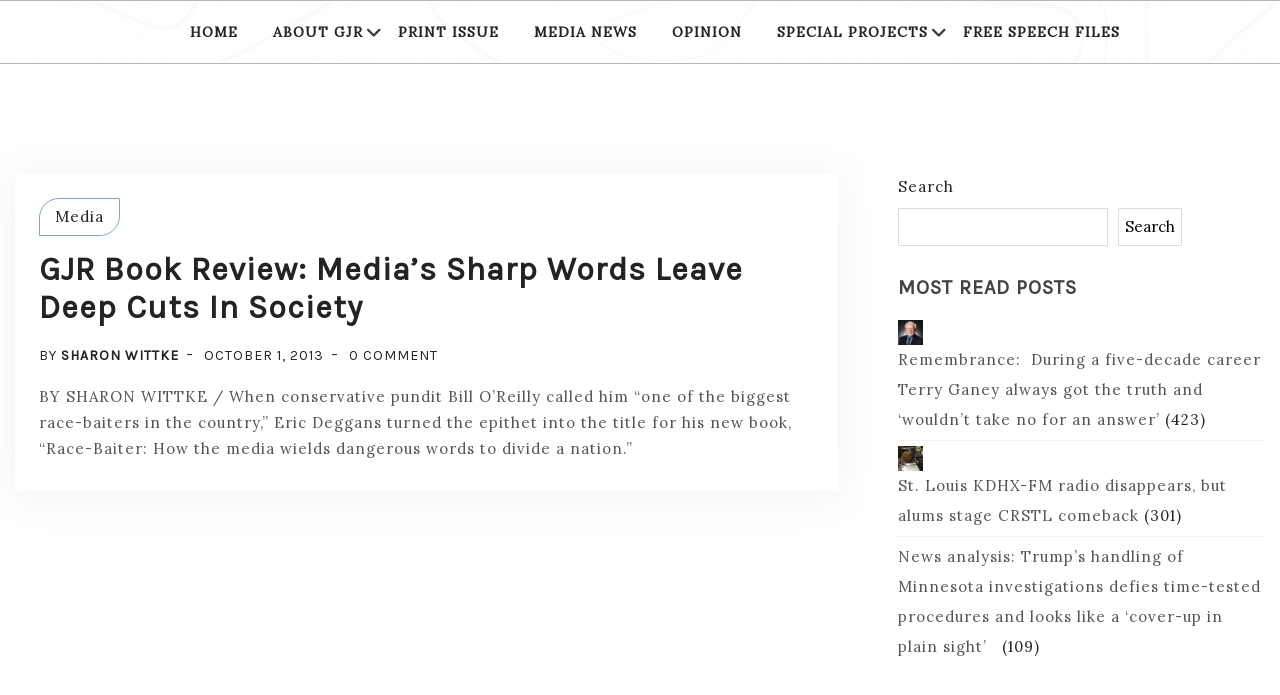

--- FILE ---
content_type: text/html; charset=UTF-8
request_url: https://gatewayjr.org/tag/conservative-talk-shows/
body_size: 13613
content:
<!doctype html>
<html lang="en-US" prefix="og: http://ogp.me/ns# fb: http://ogp.me/ns/fb#">
<head>
	<meta charset="UTF-8">
	<meta name="viewport" content="width=device-width, initial-scale=1">
	<link rel="profile" href="http://gmpg.org/xfn/11">
	<meta name='robots' content='index, follow, max-image-preview:large, max-snippet:-1, max-video-preview:-1' />

	<!-- This site is optimized with the Yoast SEO plugin v26.1.1 - https://yoast.com/wordpress/plugins/seo/ -->
	<title>conservative talk shows Archives - Gateway Journalism Review</title>
	<link rel="canonical" href="https://gatewayjr.org/tag/conservative-talk-shows/" />
	<meta property="og:locale" content="en_US" />
	<meta property="og:type" content="article" />
	<meta property="og:title" content="conservative talk shows Archives - Gateway Journalism Review" />
	<meta property="og:url" content="https://gatewayjr.org/tag/conservative-talk-shows/" />
	<meta property="og:site_name" content="Gateway Journalism Review" />
	<meta name="twitter:card" content="summary_large_image" />
	<script type="application/ld+json" class="yoast-schema-graph">{"@context":"https://schema.org","@graph":[{"@type":"CollectionPage","@id":"https://gatewayjr.org/tag/conservative-talk-shows/","url":"https://gatewayjr.org/tag/conservative-talk-shows/","name":"conservative talk shows Archives - Gateway Journalism Review","isPartOf":{"@id":"https://gatewayjr.org/#website"},"breadcrumb":{"@id":"https://gatewayjr.org/tag/conservative-talk-shows/#breadcrumb"},"inLanguage":"en-US"},{"@type":"BreadcrumbList","@id":"https://gatewayjr.org/tag/conservative-talk-shows/#breadcrumb","itemListElement":[{"@type":"ListItem","position":1,"name":"Home","item":"https://gatewayjr.org/"},{"@type":"ListItem","position":2,"name":"conservative talk shows"}]},{"@type":"WebSite","@id":"https://gatewayjr.org/#website","url":"https://gatewayjr.org/","name":"Gateway Journalism Review","description":"Founded in 1970 as St. Louis Journalism Review","potentialAction":[{"@type":"SearchAction","target":{"@type":"EntryPoint","urlTemplate":"https://gatewayjr.org/?s={search_term_string}"},"query-input":{"@type":"PropertyValueSpecification","valueRequired":true,"valueName":"search_term_string"}}],"inLanguage":"en-US"}]}</script>
	<!-- / Yoast SEO plugin. -->


<link rel='dns-prefetch' href='//www.google.com' />
<link rel='dns-prefetch' href='//fonts.googleapis.com' />
<link rel="alternate" type="application/rss+xml" title="Gateway Journalism Review &raquo; Feed" href="https://gatewayjr.org/feed/" />
<link rel="alternate" type="application/rss+xml" title="Gateway Journalism Review &raquo; Comments Feed" href="https://gatewayjr.org/comments/feed/" />
<link rel="alternate" type="application/rss+xml" title="Gateway Journalism Review &raquo; conservative talk shows Tag Feed" href="https://gatewayjr.org/tag/conservative-talk-shows/feed/" />
		<!-- This site uses the Google Analytics by MonsterInsights plugin v9.0.1 - Using Analytics tracking - https://www.monsterinsights.com/ -->
		<!-- Note: MonsterInsights is not currently configured on this site. The site owner needs to authenticate with Google Analytics in the MonsterInsights settings panel. -->
					<!-- No tracking code set -->
				<!-- / Google Analytics by MonsterInsights -->
		<style id='wp-img-auto-sizes-contain-inline-css' type='text/css'>
img:is([sizes=auto i],[sizes^="auto," i]){contain-intrinsic-size:3000px 1500px}
/*# sourceURL=wp-img-auto-sizes-contain-inline-css */
</style>
<link rel='stylesheet' id='jquery.prettyphoto-css' href='https://gatewayjr.org/wp-content/plugins/wp-video-lightbox/css/prettyPhoto.css?ver=6.9' type='text/css' media='all' />
<link rel='stylesheet' id='video-lightbox-css' href='https://gatewayjr.org/wp-content/plugins/wp-video-lightbox/wp-video-lightbox.css?ver=6.9' type='text/css' media='all' />
<style id='wp-emoji-styles-inline-css' type='text/css'>

	img.wp-smiley, img.emoji {
		display: inline !important;
		border: none !important;
		box-shadow: none !important;
		height: 1em !important;
		width: 1em !important;
		margin: 0 0.07em !important;
		vertical-align: -0.1em !important;
		background: none !important;
		padding: 0 !important;
	}
/*# sourceURL=wp-emoji-styles-inline-css */
</style>
<style id='wp-block-library-inline-css' type='text/css'>
:root{--wp-block-synced-color:#7a00df;--wp-block-synced-color--rgb:122,0,223;--wp-bound-block-color:var(--wp-block-synced-color);--wp-editor-canvas-background:#ddd;--wp-admin-theme-color:#007cba;--wp-admin-theme-color--rgb:0,124,186;--wp-admin-theme-color-darker-10:#006ba1;--wp-admin-theme-color-darker-10--rgb:0,107,160.5;--wp-admin-theme-color-darker-20:#005a87;--wp-admin-theme-color-darker-20--rgb:0,90,135;--wp-admin-border-width-focus:2px}@media (min-resolution:192dpi){:root{--wp-admin-border-width-focus:1.5px}}.wp-element-button{cursor:pointer}:root .has-very-light-gray-background-color{background-color:#eee}:root .has-very-dark-gray-background-color{background-color:#313131}:root .has-very-light-gray-color{color:#eee}:root .has-very-dark-gray-color{color:#313131}:root .has-vivid-green-cyan-to-vivid-cyan-blue-gradient-background{background:linear-gradient(135deg,#00d084,#0693e3)}:root .has-purple-crush-gradient-background{background:linear-gradient(135deg,#34e2e4,#4721fb 50%,#ab1dfe)}:root .has-hazy-dawn-gradient-background{background:linear-gradient(135deg,#faaca8,#dad0ec)}:root .has-subdued-olive-gradient-background{background:linear-gradient(135deg,#fafae1,#67a671)}:root .has-atomic-cream-gradient-background{background:linear-gradient(135deg,#fdd79a,#004a59)}:root .has-nightshade-gradient-background{background:linear-gradient(135deg,#330968,#31cdcf)}:root .has-midnight-gradient-background{background:linear-gradient(135deg,#020381,#2874fc)}:root{--wp--preset--font-size--normal:16px;--wp--preset--font-size--huge:42px}.has-regular-font-size{font-size:1em}.has-larger-font-size{font-size:2.625em}.has-normal-font-size{font-size:var(--wp--preset--font-size--normal)}.has-huge-font-size{font-size:var(--wp--preset--font-size--huge)}.has-text-align-center{text-align:center}.has-text-align-left{text-align:left}.has-text-align-right{text-align:right}.has-fit-text{white-space:nowrap!important}#end-resizable-editor-section{display:none}.aligncenter{clear:both}.items-justified-left{justify-content:flex-start}.items-justified-center{justify-content:center}.items-justified-right{justify-content:flex-end}.items-justified-space-between{justify-content:space-between}.screen-reader-text{border:0;clip-path:inset(50%);height:1px;margin:-1px;overflow:hidden;padding:0;position:absolute;width:1px;word-wrap:normal!important}.screen-reader-text:focus{background-color:#ddd;clip-path:none;color:#444;display:block;font-size:1em;height:auto;left:5px;line-height:normal;padding:15px 23px 14px;text-decoration:none;top:5px;width:auto;z-index:100000}html :where(.has-border-color){border-style:solid}html :where([style*=border-top-color]){border-top-style:solid}html :where([style*=border-right-color]){border-right-style:solid}html :where([style*=border-bottom-color]){border-bottom-style:solid}html :where([style*=border-left-color]){border-left-style:solid}html :where([style*=border-width]){border-style:solid}html :where([style*=border-top-width]){border-top-style:solid}html :where([style*=border-right-width]){border-right-style:solid}html :where([style*=border-bottom-width]){border-bottom-style:solid}html :where([style*=border-left-width]){border-left-style:solid}html :where(img[class*=wp-image-]){height:auto;max-width:100%}:where(figure){margin:0 0 1em}html :where(.is-position-sticky){--wp-admin--admin-bar--position-offset:var(--wp-admin--admin-bar--height,0px)}@media screen and (max-width:600px){html :where(.is-position-sticky){--wp-admin--admin-bar--position-offset:0px}}

/*# sourceURL=wp-block-library-inline-css */
</style><style id='wp-block-button-inline-css' type='text/css'>
.wp-block-button__link{align-content:center;box-sizing:border-box;cursor:pointer;display:inline-block;height:100%;text-align:center;word-break:break-word}.wp-block-button__link.aligncenter{text-align:center}.wp-block-button__link.alignright{text-align:right}:where(.wp-block-button__link){border-radius:9999px;box-shadow:none;padding:calc(.667em + 2px) calc(1.333em + 2px);text-decoration:none}.wp-block-button[style*=text-decoration] .wp-block-button__link{text-decoration:inherit}.wp-block-buttons>.wp-block-button.has-custom-width{max-width:none}.wp-block-buttons>.wp-block-button.has-custom-width .wp-block-button__link{width:100%}.wp-block-buttons>.wp-block-button.has-custom-font-size .wp-block-button__link{font-size:inherit}.wp-block-buttons>.wp-block-button.wp-block-button__width-25{width:calc(25% - var(--wp--style--block-gap, .5em)*.75)}.wp-block-buttons>.wp-block-button.wp-block-button__width-50{width:calc(50% - var(--wp--style--block-gap, .5em)*.5)}.wp-block-buttons>.wp-block-button.wp-block-button__width-75{width:calc(75% - var(--wp--style--block-gap, .5em)*.25)}.wp-block-buttons>.wp-block-button.wp-block-button__width-100{flex-basis:100%;width:100%}.wp-block-buttons.is-vertical>.wp-block-button.wp-block-button__width-25{width:25%}.wp-block-buttons.is-vertical>.wp-block-button.wp-block-button__width-50{width:50%}.wp-block-buttons.is-vertical>.wp-block-button.wp-block-button__width-75{width:75%}.wp-block-button.is-style-squared,.wp-block-button__link.wp-block-button.is-style-squared{border-radius:0}.wp-block-button.no-border-radius,.wp-block-button__link.no-border-radius{border-radius:0!important}:root :where(.wp-block-button .wp-block-button__link.is-style-outline),:root :where(.wp-block-button.is-style-outline>.wp-block-button__link){border:2px solid;padding:.667em 1.333em}:root :where(.wp-block-button .wp-block-button__link.is-style-outline:not(.has-text-color)),:root :where(.wp-block-button.is-style-outline>.wp-block-button__link:not(.has-text-color)){color:currentColor}:root :where(.wp-block-button .wp-block-button__link.is-style-outline:not(.has-background)),:root :where(.wp-block-button.is-style-outline>.wp-block-button__link:not(.has-background)){background-color:initial;background-image:none}
/*# sourceURL=https://gatewayjr.org/wp-includes/blocks/button/style.min.css */
</style>
<style id='wp-block-buttons-inline-css' type='text/css'>
.wp-block-buttons{box-sizing:border-box}.wp-block-buttons.is-vertical{flex-direction:column}.wp-block-buttons.is-vertical>.wp-block-button:last-child{margin-bottom:0}.wp-block-buttons>.wp-block-button{display:inline-block;margin:0}.wp-block-buttons.is-content-justification-left{justify-content:flex-start}.wp-block-buttons.is-content-justification-left.is-vertical{align-items:flex-start}.wp-block-buttons.is-content-justification-center{justify-content:center}.wp-block-buttons.is-content-justification-center.is-vertical{align-items:center}.wp-block-buttons.is-content-justification-right{justify-content:flex-end}.wp-block-buttons.is-content-justification-right.is-vertical{align-items:flex-end}.wp-block-buttons.is-content-justification-space-between{justify-content:space-between}.wp-block-buttons.aligncenter{text-align:center}.wp-block-buttons:not(.is-content-justification-space-between,.is-content-justification-right,.is-content-justification-left,.is-content-justification-center) .wp-block-button.aligncenter{margin-left:auto;margin-right:auto;width:100%}.wp-block-buttons[style*=text-decoration] .wp-block-button,.wp-block-buttons[style*=text-decoration] .wp-block-button__link{text-decoration:inherit}.wp-block-buttons.has-custom-font-size .wp-block-button__link{font-size:inherit}.wp-block-buttons .wp-block-button__link{width:100%}.wp-block-button.aligncenter{text-align:center}
/*# sourceURL=https://gatewayjr.org/wp-includes/blocks/buttons/style.min.css */
</style>
<style id='wp-block-search-inline-css' type='text/css'>
.wp-block-search__button{margin-left:10px;word-break:normal}.wp-block-search__button.has-icon{line-height:0}.wp-block-search__button svg{height:1.25em;min-height:24px;min-width:24px;width:1.25em;fill:currentColor;vertical-align:text-bottom}:where(.wp-block-search__button){border:1px solid #ccc;padding:6px 10px}.wp-block-search__inside-wrapper{display:flex;flex:auto;flex-wrap:nowrap;max-width:100%}.wp-block-search__label{width:100%}.wp-block-search.wp-block-search__button-only .wp-block-search__button{box-sizing:border-box;display:flex;flex-shrink:0;justify-content:center;margin-left:0;max-width:100%}.wp-block-search.wp-block-search__button-only .wp-block-search__inside-wrapper{min-width:0!important;transition-property:width}.wp-block-search.wp-block-search__button-only .wp-block-search__input{flex-basis:100%;transition-duration:.3s}.wp-block-search.wp-block-search__button-only.wp-block-search__searchfield-hidden,.wp-block-search.wp-block-search__button-only.wp-block-search__searchfield-hidden .wp-block-search__inside-wrapper{overflow:hidden}.wp-block-search.wp-block-search__button-only.wp-block-search__searchfield-hidden .wp-block-search__input{border-left-width:0!important;border-right-width:0!important;flex-basis:0;flex-grow:0;margin:0;min-width:0!important;padding-left:0!important;padding-right:0!important;width:0!important}:where(.wp-block-search__input){appearance:none;border:1px solid #949494;flex-grow:1;font-family:inherit;font-size:inherit;font-style:inherit;font-weight:inherit;letter-spacing:inherit;line-height:inherit;margin-left:0;margin-right:0;min-width:3rem;padding:8px;text-decoration:unset!important;text-transform:inherit}:where(.wp-block-search__button-inside .wp-block-search__inside-wrapper){background-color:#fff;border:1px solid #949494;box-sizing:border-box;padding:4px}:where(.wp-block-search__button-inside .wp-block-search__inside-wrapper) .wp-block-search__input{border:none;border-radius:0;padding:0 4px}:where(.wp-block-search__button-inside .wp-block-search__inside-wrapper) .wp-block-search__input:focus{outline:none}:where(.wp-block-search__button-inside .wp-block-search__inside-wrapper) :where(.wp-block-search__button){padding:4px 8px}.wp-block-search.aligncenter .wp-block-search__inside-wrapper{margin:auto}.wp-block[data-align=right] .wp-block-search.wp-block-search__button-only .wp-block-search__inside-wrapper{float:right}
/*# sourceURL=https://gatewayjr.org/wp-includes/blocks/search/style.min.css */
</style>
<style id='wp-block-embed-inline-css' type='text/css'>
.wp-block-embed.alignleft,.wp-block-embed.alignright,.wp-block[data-align=left]>[data-type="core/embed"],.wp-block[data-align=right]>[data-type="core/embed"]{max-width:360px;width:100%}.wp-block-embed.alignleft .wp-block-embed__wrapper,.wp-block-embed.alignright .wp-block-embed__wrapper,.wp-block[data-align=left]>[data-type="core/embed"] .wp-block-embed__wrapper,.wp-block[data-align=right]>[data-type="core/embed"] .wp-block-embed__wrapper{min-width:280px}.wp-block-cover .wp-block-embed{min-height:240px;min-width:320px}.wp-block-embed{overflow-wrap:break-word}.wp-block-embed :where(figcaption){margin-bottom:1em;margin-top:.5em}.wp-block-embed iframe{max-width:100%}.wp-block-embed__wrapper{position:relative}.wp-embed-responsive .wp-has-aspect-ratio .wp-block-embed__wrapper:before{content:"";display:block;padding-top:50%}.wp-embed-responsive .wp-has-aspect-ratio iframe{bottom:0;height:100%;left:0;position:absolute;right:0;top:0;width:100%}.wp-embed-responsive .wp-embed-aspect-21-9 .wp-block-embed__wrapper:before{padding-top:42.85%}.wp-embed-responsive .wp-embed-aspect-18-9 .wp-block-embed__wrapper:before{padding-top:50%}.wp-embed-responsive .wp-embed-aspect-16-9 .wp-block-embed__wrapper:before{padding-top:56.25%}.wp-embed-responsive .wp-embed-aspect-4-3 .wp-block-embed__wrapper:before{padding-top:75%}.wp-embed-responsive .wp-embed-aspect-1-1 .wp-block-embed__wrapper:before{padding-top:100%}.wp-embed-responsive .wp-embed-aspect-9-16 .wp-block-embed__wrapper:before{padding-top:177.77%}.wp-embed-responsive .wp-embed-aspect-1-2 .wp-block-embed__wrapper:before{padding-top:200%}
/*# sourceURL=https://gatewayjr.org/wp-includes/blocks/embed/style.min.css */
</style>
<style id='global-styles-inline-css' type='text/css'>
:root{--wp--preset--aspect-ratio--square: 1;--wp--preset--aspect-ratio--4-3: 4/3;--wp--preset--aspect-ratio--3-4: 3/4;--wp--preset--aspect-ratio--3-2: 3/2;--wp--preset--aspect-ratio--2-3: 2/3;--wp--preset--aspect-ratio--16-9: 16/9;--wp--preset--aspect-ratio--9-16: 9/16;--wp--preset--color--black: #000000;--wp--preset--color--cyan-bluish-gray: #abb8c3;--wp--preset--color--white: #ffffff;--wp--preset--color--pale-pink: #f78da7;--wp--preset--color--vivid-red: #cf2e2e;--wp--preset--color--luminous-vivid-orange: #ff6900;--wp--preset--color--luminous-vivid-amber: #fcb900;--wp--preset--color--light-green-cyan: #7bdcb5;--wp--preset--color--vivid-green-cyan: #00d084;--wp--preset--color--pale-cyan-blue: #8ed1fc;--wp--preset--color--vivid-cyan-blue: #0693e3;--wp--preset--color--vivid-purple: #9b51e0;--wp--preset--gradient--vivid-cyan-blue-to-vivid-purple: linear-gradient(135deg,rgb(6,147,227) 0%,rgb(155,81,224) 100%);--wp--preset--gradient--light-green-cyan-to-vivid-green-cyan: linear-gradient(135deg,rgb(122,220,180) 0%,rgb(0,208,130) 100%);--wp--preset--gradient--luminous-vivid-amber-to-luminous-vivid-orange: linear-gradient(135deg,rgb(252,185,0) 0%,rgb(255,105,0) 100%);--wp--preset--gradient--luminous-vivid-orange-to-vivid-red: linear-gradient(135deg,rgb(255,105,0) 0%,rgb(207,46,46) 100%);--wp--preset--gradient--very-light-gray-to-cyan-bluish-gray: linear-gradient(135deg,rgb(238,238,238) 0%,rgb(169,184,195) 100%);--wp--preset--gradient--cool-to-warm-spectrum: linear-gradient(135deg,rgb(74,234,220) 0%,rgb(151,120,209) 20%,rgb(207,42,186) 40%,rgb(238,44,130) 60%,rgb(251,105,98) 80%,rgb(254,248,76) 100%);--wp--preset--gradient--blush-light-purple: linear-gradient(135deg,rgb(255,206,236) 0%,rgb(152,150,240) 100%);--wp--preset--gradient--blush-bordeaux: linear-gradient(135deg,rgb(254,205,165) 0%,rgb(254,45,45) 50%,rgb(107,0,62) 100%);--wp--preset--gradient--luminous-dusk: linear-gradient(135deg,rgb(255,203,112) 0%,rgb(199,81,192) 50%,rgb(65,88,208) 100%);--wp--preset--gradient--pale-ocean: linear-gradient(135deg,rgb(255,245,203) 0%,rgb(182,227,212) 50%,rgb(51,167,181) 100%);--wp--preset--gradient--electric-grass: linear-gradient(135deg,rgb(202,248,128) 0%,rgb(113,206,126) 100%);--wp--preset--gradient--midnight: linear-gradient(135deg,rgb(2,3,129) 0%,rgb(40,116,252) 100%);--wp--preset--font-size--small: 13px;--wp--preset--font-size--medium: 20px;--wp--preset--font-size--large: 36px;--wp--preset--font-size--x-large: 42px;--wp--preset--spacing--20: 0.44rem;--wp--preset--spacing--30: 0.67rem;--wp--preset--spacing--40: 1rem;--wp--preset--spacing--50: 1.5rem;--wp--preset--spacing--60: 2.25rem;--wp--preset--spacing--70: 3.38rem;--wp--preset--spacing--80: 5.06rem;--wp--preset--shadow--natural: 6px 6px 9px rgba(0, 0, 0, 0.2);--wp--preset--shadow--deep: 12px 12px 50px rgba(0, 0, 0, 0.4);--wp--preset--shadow--sharp: 6px 6px 0px rgba(0, 0, 0, 0.2);--wp--preset--shadow--outlined: 6px 6px 0px -3px rgb(255, 255, 255), 6px 6px rgb(0, 0, 0);--wp--preset--shadow--crisp: 6px 6px 0px rgb(0, 0, 0);}:where(.is-layout-flex){gap: 0.5em;}:where(.is-layout-grid){gap: 0.5em;}body .is-layout-flex{display: flex;}.is-layout-flex{flex-wrap: wrap;align-items: center;}.is-layout-flex > :is(*, div){margin: 0;}body .is-layout-grid{display: grid;}.is-layout-grid > :is(*, div){margin: 0;}:where(.wp-block-columns.is-layout-flex){gap: 2em;}:where(.wp-block-columns.is-layout-grid){gap: 2em;}:where(.wp-block-post-template.is-layout-flex){gap: 1.25em;}:where(.wp-block-post-template.is-layout-grid){gap: 1.25em;}.has-black-color{color: var(--wp--preset--color--black) !important;}.has-cyan-bluish-gray-color{color: var(--wp--preset--color--cyan-bluish-gray) !important;}.has-white-color{color: var(--wp--preset--color--white) !important;}.has-pale-pink-color{color: var(--wp--preset--color--pale-pink) !important;}.has-vivid-red-color{color: var(--wp--preset--color--vivid-red) !important;}.has-luminous-vivid-orange-color{color: var(--wp--preset--color--luminous-vivid-orange) !important;}.has-luminous-vivid-amber-color{color: var(--wp--preset--color--luminous-vivid-amber) !important;}.has-light-green-cyan-color{color: var(--wp--preset--color--light-green-cyan) !important;}.has-vivid-green-cyan-color{color: var(--wp--preset--color--vivid-green-cyan) !important;}.has-pale-cyan-blue-color{color: var(--wp--preset--color--pale-cyan-blue) !important;}.has-vivid-cyan-blue-color{color: var(--wp--preset--color--vivid-cyan-blue) !important;}.has-vivid-purple-color{color: var(--wp--preset--color--vivid-purple) !important;}.has-black-background-color{background-color: var(--wp--preset--color--black) !important;}.has-cyan-bluish-gray-background-color{background-color: var(--wp--preset--color--cyan-bluish-gray) !important;}.has-white-background-color{background-color: var(--wp--preset--color--white) !important;}.has-pale-pink-background-color{background-color: var(--wp--preset--color--pale-pink) !important;}.has-vivid-red-background-color{background-color: var(--wp--preset--color--vivid-red) !important;}.has-luminous-vivid-orange-background-color{background-color: var(--wp--preset--color--luminous-vivid-orange) !important;}.has-luminous-vivid-amber-background-color{background-color: var(--wp--preset--color--luminous-vivid-amber) !important;}.has-light-green-cyan-background-color{background-color: var(--wp--preset--color--light-green-cyan) !important;}.has-vivid-green-cyan-background-color{background-color: var(--wp--preset--color--vivid-green-cyan) !important;}.has-pale-cyan-blue-background-color{background-color: var(--wp--preset--color--pale-cyan-blue) !important;}.has-vivid-cyan-blue-background-color{background-color: var(--wp--preset--color--vivid-cyan-blue) !important;}.has-vivid-purple-background-color{background-color: var(--wp--preset--color--vivid-purple) !important;}.has-black-border-color{border-color: var(--wp--preset--color--black) !important;}.has-cyan-bluish-gray-border-color{border-color: var(--wp--preset--color--cyan-bluish-gray) !important;}.has-white-border-color{border-color: var(--wp--preset--color--white) !important;}.has-pale-pink-border-color{border-color: var(--wp--preset--color--pale-pink) !important;}.has-vivid-red-border-color{border-color: var(--wp--preset--color--vivid-red) !important;}.has-luminous-vivid-orange-border-color{border-color: var(--wp--preset--color--luminous-vivid-orange) !important;}.has-luminous-vivid-amber-border-color{border-color: var(--wp--preset--color--luminous-vivid-amber) !important;}.has-light-green-cyan-border-color{border-color: var(--wp--preset--color--light-green-cyan) !important;}.has-vivid-green-cyan-border-color{border-color: var(--wp--preset--color--vivid-green-cyan) !important;}.has-pale-cyan-blue-border-color{border-color: var(--wp--preset--color--pale-cyan-blue) !important;}.has-vivid-cyan-blue-border-color{border-color: var(--wp--preset--color--vivid-cyan-blue) !important;}.has-vivid-purple-border-color{border-color: var(--wp--preset--color--vivid-purple) !important;}.has-vivid-cyan-blue-to-vivid-purple-gradient-background{background: var(--wp--preset--gradient--vivid-cyan-blue-to-vivid-purple) !important;}.has-light-green-cyan-to-vivid-green-cyan-gradient-background{background: var(--wp--preset--gradient--light-green-cyan-to-vivid-green-cyan) !important;}.has-luminous-vivid-amber-to-luminous-vivid-orange-gradient-background{background: var(--wp--preset--gradient--luminous-vivid-amber-to-luminous-vivid-orange) !important;}.has-luminous-vivid-orange-to-vivid-red-gradient-background{background: var(--wp--preset--gradient--luminous-vivid-orange-to-vivid-red) !important;}.has-very-light-gray-to-cyan-bluish-gray-gradient-background{background: var(--wp--preset--gradient--very-light-gray-to-cyan-bluish-gray) !important;}.has-cool-to-warm-spectrum-gradient-background{background: var(--wp--preset--gradient--cool-to-warm-spectrum) !important;}.has-blush-light-purple-gradient-background{background: var(--wp--preset--gradient--blush-light-purple) !important;}.has-blush-bordeaux-gradient-background{background: var(--wp--preset--gradient--blush-bordeaux) !important;}.has-luminous-dusk-gradient-background{background: var(--wp--preset--gradient--luminous-dusk) !important;}.has-pale-ocean-gradient-background{background: var(--wp--preset--gradient--pale-ocean) !important;}.has-electric-grass-gradient-background{background: var(--wp--preset--gradient--electric-grass) !important;}.has-midnight-gradient-background{background: var(--wp--preset--gradient--midnight) !important;}.has-small-font-size{font-size: var(--wp--preset--font-size--small) !important;}.has-medium-font-size{font-size: var(--wp--preset--font-size--medium) !important;}.has-large-font-size{font-size: var(--wp--preset--font-size--large) !important;}.has-x-large-font-size{font-size: var(--wp--preset--font-size--x-large) !important;}
/*# sourceURL=global-styles-inline-css */
</style>

<style id='classic-theme-styles-inline-css' type='text/css'>
/*! This file is auto-generated */
.wp-block-button__link{color:#fff;background-color:#32373c;border-radius:9999px;box-shadow:none;text-decoration:none;padding:calc(.667em + 2px) calc(1.333em + 2px);font-size:1.125em}.wp-block-file__button{background:#32373c;color:#fff;text-decoration:none}
/*# sourceURL=/wp-includes/css/classic-themes.min.css */
</style>
<link rel='stylesheet' id='ctct_form_styles-css' href='https://gatewayjr.org/wp-content/plugins/constant-contact-forms/assets/css/style.css?ver=2.6.1' type='text/css' media='all' />
<link rel='stylesheet' id='cp_donations_stylesheet-css' href='https://gatewayjr.org/wp-content/plugins/custom-post-donations/styles/style.css?ver=6.9' type='text/css' media='all' />
<link rel='stylesheet' id='font-awesome-css' href='https://gatewayjr.org/wp-content/plugins/import-eventbrite-events/assets/css/font-awesome.min.css?ver=6.9' type='text/css' media='all' />
<link rel='stylesheet' id='import-eventbrite-events-front-css' href='https://gatewayjr.org/wp-content/plugins/import-eventbrite-events/assets/css/import-eventbrite-events.css?ver=6.9' type='text/css' media='all' />
<link rel='stylesheet' id='import-eventbrite-events-front-style2-css' href='https://gatewayjr.org/wp-content/plugins/import-eventbrite-events/assets/css/grid-style2.css?ver=6.9' type='text/css' media='all' />
<link rel='stylesheet' id='pdfprnt_frontend-css' href='https://gatewayjr.org/wp-content/plugins/pdf-print/css/frontend.css?ver=2.4.6' type='text/css' media='all' />
<style id='wpxpo-global-style-inline-css' type='text/css'>
:root {
			--preset-color1: #037fff;
			--preset-color2: #026fe0;
			--preset-color3: #071323;
			--preset-color4: #132133;
			--preset-color5: #34495e;
			--preset-color6: #787676;
			--preset-color7: #f0f2f3;
			--preset-color8: #f8f9fa;
			--preset-color9: #ffffff;
		}{}
/*# sourceURL=wpxpo-global-style-inline-css */
</style>
<style id='ultp-preset-colors-style-inline-css' type='text/css'>
:root { --postx_preset_Base_1_color: #f4f4ff; --postx_preset_Base_2_color: #dddff8; --postx_preset_Base_3_color: #B4B4D6; --postx_preset_Primary_color: #3323f0; --postx_preset_Secondary_color: #4a5fff; --postx_preset_Tertiary_color: #FFFFFF; --postx_preset_Contrast_3_color: #545472; --postx_preset_Contrast_2_color: #262657; --postx_preset_Contrast_1_color: #10102e; --postx_preset_Over_Primary_color: #ffffff;  }
/*# sourceURL=ultp-preset-colors-style-inline-css */
</style>
<style id='ultp-preset-gradient-style-inline-css' type='text/css'>
:root { --postx_preset_Primary_to_Secondary_to_Right_gradient: linear-gradient(90deg, var(--postx_preset_Primary_color) 0%, var(--postx_preset_Secondary_color) 100%); --postx_preset_Primary_to_Secondary_to_Bottom_gradient: linear-gradient(180deg, var(--postx_preset_Primary_color) 0%, var(--postx_preset_Secondary_color) 100%); --postx_preset_Secondary_to_Primary_to_Right_gradient: linear-gradient(90deg, var(--postx_preset_Secondary_color) 0%, var(--postx_preset_Primary_color) 100%); --postx_preset_Secondary_to_Primary_to_Bottom_gradient: linear-gradient(180deg, var(--postx_preset_Secondary_color) 0%, var(--postx_preset_Primary_color) 100%); --postx_preset_Cold_Evening_gradient: linear-gradient(0deg, rgb(12, 52, 131) 0%, rgb(162, 182, 223) 100%, rgb(107, 140, 206) 100%, rgb(162, 182, 223) 100%); --postx_preset_Purple_Division_gradient: linear-gradient(0deg, rgb(112, 40, 228) 0%, rgb(229, 178, 202) 100%); --postx_preset_Over_Sun_gradient: linear-gradient(60deg, rgb(171, 236, 214) 0%, rgb(251, 237, 150) 100%); --postx_preset_Morning_Salad_gradient: linear-gradient(-255deg, rgb(183, 248, 219) 0%, rgb(80, 167, 194) 100%); --postx_preset_Fabled_Sunset_gradient: linear-gradient(-270deg, rgb(35, 21, 87) 0%, rgb(68, 16, 122) 29%, rgb(255, 19, 97) 67%, rgb(255, 248, 0) 100%);  }
/*# sourceURL=ultp-preset-gradient-style-inline-css */
</style>
<style id='ultp-preset-typo-style-inline-css' type='text/css'>
:root { --postx_preset_Heading_typo_font_family: Helvetica; --postx_preset_Heading_typo_font_family_type: sans-serif; --postx_preset_Heading_typo_font_weight: 600; --postx_preset_Heading_typo_text_transform: capitalize; --postx_preset_Body_and_Others_typo_font_family: Helvetica; --postx_preset_Body_and_Others_typo_font_family_type: sans-serif; --postx_preset_Body_and_Others_typo_font_weight: 400; --postx_preset_Body_and_Others_typo_text_transform: lowercase; --postx_preset_body_typo_font_size_lg: 16px; --postx_preset_paragraph_1_typo_font_size_lg: 12px; --postx_preset_paragraph_2_typo_font_size_lg: 12px; --postx_preset_paragraph_3_typo_font_size_lg: 12px; --postx_preset_heading_h1_typo_font_size_lg: 42px; --postx_preset_heading_h2_typo_font_size_lg: 36px; --postx_preset_heading_h3_typo_font_size_lg: 30px; --postx_preset_heading_h4_typo_font_size_lg: 24px; --postx_preset_heading_h5_typo_font_size_lg: 20px; --postx_preset_heading_h6_typo_font_size_lg: 16px; }
/*# sourceURL=ultp-preset-typo-style-inline-css */
</style>
<link rel='stylesheet' id='wp-event-aggregator-front-css' href='https://gatewayjr.org/wp-content/plugins/wp-event-aggregator/assets/css/wp-event-aggregator.css?ver=6.9' type='text/css' media='all' />
<link rel='stylesheet' id='wp-event-aggregator-front-style2-css' href='https://gatewayjr.org/wp-content/plugins/wp-event-aggregator/assets/css/grid-style2.css?ver=1.8.0' type='text/css' media='all' />
<link rel='stylesheet' id='newsstory-google-fonts-css' href='https://fonts.googleapis.com/css?family=Lora%3Awght%40400%3B500%3B600%3B700%7CKarla%3Awght%40200%3B300%3B400%3B500%3B600%3B700&#038;subset=latin%2Clatin-ext' type='text/css' media='all' />
<link rel='stylesheet' id='bootstrap-css' href='https://gatewayjr.org/wp-content/themes/newsstory-pro/assets/css/bootstrap.min.css?ver=4.5.0' type='text/css' media='all' />
<link rel='stylesheet' id='all.min-css' href='https://gatewayjr.org/wp-content/themes/newsstory-pro/assets/css/all.min.css?ver=6.5.1' type='text/css' media='all' />
<link rel='stylesheet' id='slicknav-css' href='https://gatewayjr.org/wp-content/themes/newsstory-pro/assets/css/slicknav.min.css?ver=1.0.3' type='text/css' media='all' />
<link rel='stylesheet' id='newsstory-block-css' href='https://gatewayjr.org/wp-content/themes/newsstory-pro/assets/css/block.css?ver=1.0.0' type='text/css' media='all' />
<link rel='stylesheet' id='newsstory-default-css' href='https://gatewayjr.org/wp-content/themes/newsstory-pro/assets/css/default.css?ver=1.0.0' type='text/css' media='all' />
<link rel='stylesheet' id='default-block-css' href='https://gatewayjr.org/wp-content/themes/newsstory-pro/assets/css/default-block.css?ver=1.0.0' type='text/css' media='all' />
<link rel='stylesheet' id='hover-css' href='https://gatewayjr.org/wp-content/themes/newsstory-pro/assets/css/hover.css?ver=1.0.0' type='text/css' media='all' />
<link rel='stylesheet' id='newsstory-main-css' href='https://gatewayjr.org/wp-content/themes/newsstory-pro/assets/css/main.css?ver=1.0.0' type='text/css' media='all' />
<link rel='stylesheet' id='newsstory-style-css' href='https://gatewayjr.org/wp-content/themes/newsstory-pro/style.css?ver=6.9' type='text/css' media='all' />
<link rel='stylesheet' id='newsstory-custom-css' href='https://gatewayjr.org/wp-content/themes/newsstory-pro/assets/css/custom-style.css?ver=6.9' type='text/css' media='all' />
<style id='newsstory-custom-inline-css' type='text/css'>

        .site-title a,
        .site-title a:hover {
            color: #blank ;
        }
    
        .slicknav_menu .slicknav_icon-bar,
        .comment-form input[type="submit"],
        .social-share li a:hover,
        #footer.
        #scrollUp {
            background-color: #232323 ;
        }

        a,
        #breadcrumbs span,
        .posted-on a,
        .entry-meta i,
        .entry-footer i,
        .entry-title a,
        .entry-footer span a,
        .entry-meta a,
        .social-share li.share-title,
        .read-btn,
        a.button.error-button,
        .nav-links a,
        .page-links a,
        .comment-reply-link,
        .mainmenu li a,
        .logo-bg-sec .mainmenu li a,
        #breadcrumbs,
        #breadcrumbs h2{
            color: #232323 ;
        }

        .page-links a {
            border-color: #232323 ;
        }
    
        .navbar-logo:before,
        .slicknav_nav .slicknav_row:hover,
        .main-navigation .btn > a:hover,
        .post-password-form input[type="submit"],
        .search-form input[type="submit"],
        .container.logo-bg-container {
            background-color: #303030 ;
        }
    
        .search-form input[type="search"],
        .comment-meta a {
            color: #303030 ;
        }
    
        .mainmenu li:hover a,
        .mainmenu li.menu-item-has-children:hover::after,
        .mainmenu li.active a,
        .posted-on a:hover,
        .entry-title a:hover ,
        .entry-footer span a:hover,
        .entry-meta a:hover,
        .single-tags span a:hover,
        .comment-reply-link:hover,
        .contact-form-area input[type="submit"],
        a.read-btn:hover,
        .widget a:hover,
        .post-style-3 .entry-title a:hover,
        .post-style-3 ul.post-meta li a:hover,
        a:hover,
        a:focus {
            color: #7ea5d6 ;
        }
        
        a.button.error-button:hover,
        
        .nav-links a:hover,
        .page-links a:hover,
        .comment-form input[type="submit"]:hover,
        .post-password-form input[type="submit"]:hover,
        .search-form input[type="submit"]:hover,
        .contact-form-area input[type="submit"]:hover,
        a.pagination_num:hover,
        .pagination_num.current,
        #scrollUp:hover,
        .pagination_num.current:hover,
        .single-cat a,
        .slicknav_nav li.active a,
        .newsstory-btn a:hover,
        .post-img:hover .b-count {
            background-color: #7ea5d6 ;
        }
        
        .nav-links a:hover,
        .page-links a:hover,
        .contact-form-area input[type="text"], 
        .contact-form-area input[type="email"], 
        .contact-form-area input[type="tel"], 
        .contact-form-area textarea,
        .contact-form-area input[type="submit"],
        .contact-form-area input[type="submit"]:hover,
        .newsstory-btn a,
        a.button.error-button:hover {
            border-color: #7ea5d6 ;
        }
    
/*# sourceURL=newsstory-custom-inline-css */
</style>
<script type="text/javascript" src="https://gatewayjr.org/wp-includes/js/jquery/jquery.min.js?ver=3.7.1" id="jquery-core-js"></script>
<script type="text/javascript" src="https://gatewayjr.org/wp-includes/js/jquery/jquery-migrate.min.js?ver=3.4.1" id="jquery-migrate-js"></script>
<script type="text/javascript" src="https://gatewayjr.org/wp-content/plugins/wp-video-lightbox/js/jquery.prettyPhoto.js?ver=3.1.6" id="jquery.prettyphoto-js"></script>
<script type="text/javascript" id="video-lightbox-js-extra">
/* <![CDATA[ */
var vlpp_vars = {"prettyPhoto_rel":"wp-video-lightbox","animation_speed":"fast","slideshow":"5000","autoplay_slideshow":"false","opacity":"0.80","show_title":"true","allow_resize":"true","allow_expand":"true","default_width":"640","default_height":"480","counter_separator_label":"/","theme":"pp_default","horizontal_padding":"20","hideflash":"false","wmode":"opaque","autoplay":"false","modal":"false","deeplinking":"false","overlay_gallery":"true","overlay_gallery_max":"30","keyboard_shortcuts":"true","ie6_fallback":"true"};
//# sourceURL=video-lightbox-js-extra
/* ]]> */
</script>
<script type="text/javascript" src="https://gatewayjr.org/wp-content/plugins/wp-video-lightbox/js/video-lightbox.js?ver=3.1.6" id="video-lightbox-js"></script>
<script type="text/javascript" src="https://gatewayjr.org/wp-content/plugins/custom-post-donations/scripts/jquery.cpDonations.js?ver=6.9" id="cp-donations-js"></script>
<link rel="https://api.w.org/" href="https://gatewayjr.org/wp-json/" /><link rel="alternate" title="JSON" type="application/json" href="https://gatewayjr.org/wp-json/wp/v2/tags/333" /><link rel="EditURI" type="application/rsd+xml" title="RSD" href="https://gatewayjr.org/xmlrpc.php?rsd" />
<meta name="generator" content="WordPress 6.9" />
<style type="text/css">

img.most_read_preview{margin-right:5px;}
div.most_read_hits{font-style:italic;}
div.most_read_hits .most_read_hits_label{color:#F00;}
div.most_read_hits .most_read_hits_number{font-weight:bold;}

</style>
<script>
            WP_VIDEO_LIGHTBOX_VERSION="1.9.11";
            WP_VID_LIGHTBOX_URL="https://gatewayjr.org/wp-content/plugins/wp-video-lightbox";
                        function wpvl_paramReplace(name, string, value) {
                // Find the param with regex
                // Grab the first character in the returned string (should be ? or &)
                // Replace our href string with our new value, passing on the name and delimeter

                var re = new RegExp("[\?&]" + name + "=([^&#]*)");
                var matches = re.exec(string);
                var newString;

                if (matches === null) {
                    // if there are no params, append the parameter
                    newString = string + '?' + name + '=' + value;
                } else {
                    var delimeter = matches[0].charAt(0);
                    newString = string.replace(re, delimeter + name + "=" + value);
                }
                return newString;
            }
            </script><link rel="icon" href="https://gatewayjr.org/wp-content/uploads/2023/10/cropped-square-bluewhite-32x32.jpg" sizes="32x32" />
<link rel="icon" href="https://gatewayjr.org/wp-content/uploads/2023/10/cropped-square-bluewhite-192x192.jpg" sizes="192x192" />
<link rel="apple-touch-icon" href="https://gatewayjr.org/wp-content/uploads/2023/10/cropped-square-bluewhite-180x180.jpg" />
<meta name="msapplication-TileImage" content="https://gatewayjr.org/wp-content/uploads/2023/10/cropped-square-bluewhite-270x270.jpg" />
		<style type="text/css" id="wp-custom-css">
			/* Increase main article body text */
.single-post .entry-content,
.single .entry-content,
.post-content {
    font-size: 20px !important;
    line-height: 1.7 !important;
}

/* Increase paragraph size inside posts */
.single-post .entry-content p {
    font-size: 20px !important;
}

/* Increase headline sizes just a bit */
.single-post h1,
.single h1 {
    font-size: 34px !important;
}
.single-post h2,
.single h2 {
    font-size: 28px !important;
}

/* Center header image */
.header-img {
    text-align: center;
}
.header-img img {
    max-width: 100%;
    height: auto;
    display: inline-block;
}

/* FIX PARAGRAPH SPACING ON ALL POSTS */
.entry-content p {
    margin-bottom: 1.6em !important;
    line-height: 1.7 !important;
}

/* Add a little spacing after subheads too */
.entry-content h2,
.entry-content h3 {
    margin-top: 2em !important;
    margin-bottom: 0.5em !important;
}
/* UNIVERSAL BUTTON COLOR FIX FOR WIDGETS */
.widget a.wp-block-button__link,
.widget .wp-block-button__link,
.widget a.button,
.widget a.btn,
.widget .btn,
.widget .theme-btn {
    background-color: #C62828 !important; /* Button color */
    color: #ffffff !important;            /* Text color */
    padding: 12px 20px !important;
    border-radius: 4px !important;
    text-decoration: none !important;
    display: inline-block;
}

/* Hover color */
.widget a.wp-block-button__link:hover,
.widget a.button:hover,
.widget a.btn:hover,
.widget .theme-btn:hover {
    background-color: #8E0000 !important;
    color: #ffffff !important;
}






			</style>
		
<!-- START - Open Graph and Twitter Card Tags 3.3.3 -->
 <!-- Facebook Open Graph -->
  <meta property="og:locale" content="en_US"/>
  <meta property="og:site_name" content="Gateway Journalism Review"/>
  <meta property="og:title" content="conservative talk shows"/>
  <meta property="og:url" content="https://gatewayjr.org/tag/conservative-talk-shows/"/>
  <meta property="og:type" content="article"/>
  <meta property="og:description" content="Founded in 1970 as St. Louis Journalism Review"/>
  <meta property="og:image" content="http://gatewayjr.org/wp-content/uploads/2019/06/square-bluewhite.png"/>
  <meta property="og:image:url" content="http://gatewayjr.org/wp-content/uploads/2019/06/square-bluewhite.png"/>
  <meta property="article:publisher" content="https://www.facebook.com/gatewayjr/"/>
 <!-- Google+ / Schema.org -->
 <!-- Twitter Cards -->
  <meta name="twitter:title" content="conservative talk shows"/>
  <meta name="twitter:url" content="https://gatewayjr.org/tag/conservative-talk-shows/"/>
  <meta name="twitter:description" content="Founded in 1970 as St. Louis Journalism Review"/>
  <meta name="twitter:image" content="http://gatewayjr.org/wp-content/uploads/2019/06/square-bluewhite.png"/>
  <meta name="twitter:card" content="summary_large_image"/>
 <!-- SEO -->
  <meta name="description" content="Founded in 1970 as St. Louis Journalism Review"/>
  <meta name="publisher" content="Gateway Journalism Review"/>
 <!-- Misc. tags -->
 <!-- is_tag -->
<!-- END - Open Graph and Twitter Card Tags 3.3.3 -->
	
</head>

<body class="archive tag tag-conservative-talk-shows tag-333 wp-theme-newsstory-pro postx-page ctct-newsstory-pro hfeed">

		<div class="preloader  ">
        <div class="preloader-inner">
            <span class="loader"></span>
        </div>
    </div>
	
	<header class="header-area  " id="header">
			    	<div class="logo-bg  logo-bg-sec">
                		
								</div>
							</div>
						</div>
					</div>
        		</div>
        		
								<div class="col-lg-6">
    <ul class="social text-right">
        
        
        							</div>
						</div>
					</div>
        		</div>
	        	<div class="mainmenu-area">
		        	<div class="container-fluid">
						<div class="row">
							<div class="col-lg-12 logo-bg-sec">
								<div class="newsstory-responsive-menu"></div>
								<div class="mainmenu">
									<div class="menu-main-home-menu-container"><ul id="primary-menu" class="menu"><li id="menu-item-5967" class="menu-item menu-item-type-custom menu-item-object-custom menu-item-home menu-item-5967"><a href="http://gatewayjr.org/">Home</a></li>
<li id="menu-item-5966" class="menu-item menu-item-type-post_type menu-item-object-page menu-item-has-children menu-item-5966"><a href="https://gatewayjr.org/about/">About GJR</a>
<ul class="sub-menu">
	<li id="menu-item-14678" class="menu-item menu-item-type-post_type menu-item-object-page menu-item-14678"><a href="https://gatewayjr.org/first-amendment-celebration/">First Amendment Celebration</a></li>
</ul>
</li>
<li id="menu-item-9582" class="menu-item menu-item-type-post_type menu-item-object-page menu-item-9582"><a href="https://gatewayjr.org/latest-print-issue/">Print issue</a></li>
<li id="menu-item-14226" class="menu-item menu-item-type-taxonomy menu-item-object-category menu-item-14226"><a href="https://gatewayjr.org/category/lede/">Media News</a></li>
<li id="menu-item-9023" class="menu-item menu-item-type-taxonomy menu-item-object-category menu-item-9023"><a href="https://gatewayjr.org/category/opinion-opinion/">Opinion</a></li>
<li id="menu-item-14224" class="menu-item menu-item-type-taxonomy menu-item-object-category menu-item-has-children menu-item-14224"><a href="https://gatewayjr.org/category/special-projects/">Special Projects</a>
<ul class="sub-menu">
	<li id="menu-item-15331" class="menu-item menu-item-type-post_type menu-item-object-page menu-item-15331"><a href="https://gatewayjr.org/first-amendment-project/">First Amendment Project</a></li>
	<li id="menu-item-14502" class="menu-item menu-item-type-post_type menu-item-object-page menu-item-14502"><a href="https://gatewayjr.org/hurricane-katrina-special-report/">Hurricane Katrina 20th Anniversary</a></li>
	<li id="menu-item-14225" class="menu-item menu-item-type-taxonomy menu-item-object-category menu-item-14225"><a href="https://gatewayjr.org/category/special-projects/a-special-report-with-the-pulitzer-center/">Police Accountability Project</a></li>
</ul>
</li>
<li id="menu-item-14913" class="menu-item menu-item-type-taxonomy menu-item-object-category menu-item-14913"><a href="https://gatewayjr.org/category/special-projects/1a/free-speech-files/">Free Speech Files</a></li>
</ul></div>								</div>
							</div>
						</div>
					</div>
		        </div>
		    </div>
	</header>
			<section id="breadcrumbs">
		<div class="container-fluid">
			<div class="row">
				<div class="col-lg-12">
									</div>
			</div>
		</div>
	</section>
	
	<section id="blog" class="section-archive">
		<div class="container-fluid">
			<div class="row">
								<div class="col-lg-8">
											<article id="post-6327" class="post-6327 post type-post status-publish format-standard hentry category-editorial tag-cable-tv tag-conservative-media tag-conservative-talk-shows tag-eric-deggans tag-partisan-politics tag-race-baiter tag-racism">
	<div class="list-post d-flex align-items-center">
		<div class="list-post-content">
			<div class="single-blog">
				<span class="newsstory-btn"> <a href="https://gatewayjr.org/category/lede/editorial/" rel="category tag">Media</a></span>				<h2 class="entry-title"><a href="https://gatewayjr.org/gjr-book-review-medias-sharp-words-leave-deep-cuts-in-society/" rel="bookmark">GJR book review: Media’s sharp words leave deep cuts in society</a></h2>			    <ul class="post-meta">
		            <li><span class="byline">By <span class="author vcard"><strong><a class="url fn n" href="https://gatewayjr.org/author/sharon-wittke/">Sharon Wittke</a></strong></span></span></li>
		            <li><span class="posted-on"> <a href="https://gatewayjr.org/gjr-book-review-medias-sharp-words-leave-deep-cuts-in-society/" rel="bookmark"><time class="entry-date published updated" datetime="2013-10-01T13:59:13-05:00">October 1, 2013</time></a></span></li>
		            <li><span class="single-comments-link"><a href="https://gatewayjr.org/gjr-book-review-medias-sharp-words-leave-deep-cuts-in-society/#respond">0 Comment<span class="screen-reader-text"> on GJR book review: Media’s sharp words leave deep cuts in society</span></a></span></li>
		        </ul>
		        <p>BY SHARON WITTKE  /  When conservative pundit Bill O’Reilly called him “one of the biggest race-baiters in the country,” Eric Deggans turned the epithet into the title for his new book, “Race-Baiter: How the media wields dangerous words to divide a nation.”</p>
			</div>
		</div>
			</div>
</article><!-- #post-6327 -->
				</div>
								<div class="col-lg-4">
					
<aside id="secondary" class="widget-area">
	<section id="block-22" class="widget widget_block widget_search"><form role="search" method="get" action="https://gatewayjr.org/" class="wp-block-search__button-outside wp-block-search__text-button wp-block-search"    ><label class="wp-block-search__label" for="wp-block-search__input-1" >Search</label><div class="wp-block-search__inside-wrapper" ><input class="wp-block-search__input" id="wp-block-search__input-1" placeholder="" value="" type="search" name="s" required /><button aria-label="Search" class="wp-block-search__button wp-element-button" type="submit" >Search</button></div></form></section><section id="st4_mr_widget-3" class="widget st4_mr_widget_class"><h2 class="widget-title">Most Read Posts</h2><ul><li><a title='Remembrance:  During a five-decade career Terry Ganey always got the truth and ‘wouldn’t take no for an answer’ (423)' href='https://gatewayjr.org/remembrance-during-a-five-decade-career-terry-ganey-always-got-the-truth-and-wouldnt-take-no-for-an-answer/'><img class="most_read_preview" width="25" height="25" src="https://gatewayjr.org/wp-content/uploads/2026/01/ganey-25x25.jpg" border="0" />Remembrance:  During a five-decade career Terry Ganey always got the truth and ‘wouldn’t take no for an answer’</a>  (423)</li><li><a title='St. Louis KDHX-FM radio disappears, but alums stage CRSTL comeback (301)' href='https://gatewayjr.org/st-louis-kdhx-fm-radio-disappears-but-alums-stage-crstl-comeback/'><img class="most_read_preview" width="25" height="25" src="https://gatewayjr.org/wp-content/uploads/2026/01/DJ-Caron-at-CRSTL-studios-Photo-by-Roy-Kasten-25x25.jpg" border="0" />St. Louis KDHX-FM radio disappears, but alums stage CRSTL comeback</a>  (301)</li><li><a title='News analysis: Trump’s handling of Minnesota investigations defies time-tested procedures and looks like a ‘cover-up in plain sight’   (109)' href='https://gatewayjr.org/news-analysis-trumps-handling-of-a-minnesota-investigations-defies-time-tested-procedures-and-looks-like-a-cover-up-in-plain-sight/'>News analysis: Trump’s handling of Minnesota investigations defies time-tested procedures and looks like a ‘cover-up in plain sight’  </a>  (109)</li></ul></section><section id="block-53" class="widget widget_block">
<figure class="wp-block-embed is-type-rich is-provider-spotify wp-block-embed-spotify wp-embed-aspect-21-9 wp-has-aspect-ratio"><div class="wp-block-embed__wrapper">
<iframe title="Spotify Embed: Episode 2: When a university tries to stop the press" style="border-radius: 12px" width="100%" height="152" frameborder="0" allowfullscreen allow="autoplay; clipboard-write; encrypted-media; fullscreen; picture-in-picture" loading="lazy" src="https://open.spotify.com/embed/show/77Log5RozjOI582u9TscUz?utm_source=oembed"></iframe>
</div></figure>
</section></aside><!-- #secondary -->
				</div>
							</div>
		</div>
	</section>

<footer id="footer" class="site-footer">
	<div class="container-fluid">
	    			<div class="footer-top">
				<div class="row">
					<div class="col-lg-3"><div id="block-54" class="widget widget_block single-widget about">
<div class="wp-block-buttons is-layout-flex wp-block-buttons-is-layout-flex">
<div class="wp-block-button is-style-fill"><a class="wp-block-button__link wp-element-button">Subscribe to our weekly newsletter</a></div>
</div>
</div></div>				</div>
			</div>
				<div class="row">
			<div class="col-lg-6">
				<div class="copyright">
					<p>© 2025 Gateway Journalism Review</p>
				</div>
			</div>
			<div class="col-lg-6">
				If you want the icons to disappear automatically when URLs are empty:

Replace the entire social <ul> block with:

<div class="col-lg-6">
  
</div>
			</div>
		</div>
	</div>
</footer><!-- #colophon -->
<script type="speculationrules">
{"prefetch":[{"source":"document","where":{"and":[{"href_matches":"/*"},{"not":{"href_matches":["/wp-*.php","/wp-admin/*","/wp-content/uploads/*","/wp-content/*","/wp-content/plugins/*","/wp-content/themes/newsstory-pro/*","/*\\?(.+)"]}},{"not":{"selector_matches":"a[rel~=\"nofollow\"]"}},{"not":{"selector_matches":".no-prefetch, .no-prefetch a"}}]},"eagerness":"conservative"}]}
</script>
<script type="text/javascript" src="https://gatewayjr.org/wp-content/plugins/orbisius-simple-notice/assets/jquery.cookie.min.js?ver=1.0" id="simple_notice-js"></script>
<script type="text/javascript" src="https://gatewayjr.org/wp-content/plugins/constant-contact-forms/assets/js/ctct-plugin-recaptcha-v2.min.js?ver=2.6.1" id="recaptcha-v2-js"></script>
<script async="async" defer type="text/javascript" src="//www.google.com/recaptcha/api.js?onload=renderReCaptcha&amp;render=explicit&amp;ver=2.6.1" id="recaptcha-lib-v2-js"></script>
<script type="text/javascript" src="https://gatewayjr.org/wp-content/plugins/constant-contact-forms/assets/js/ctct-plugin-frontend.min.js?ver=2.6.1" id="ctct_frontend_forms-js"></script>
<script type="text/javascript" src="https://gatewayjr.org/wp-content/themes/newsstory-pro/assets/js/bootstrap.min.js?ver=4.5.0" id="bootstrap-js"></script>
<script type="text/javascript" src="https://gatewayjr.org/wp-content/themes/newsstory-pro/assets/js/jquery.scrollUp.min.js?ver=3.3.6" id="scrollUp-js"></script>
<script type="text/javascript" src="https://gatewayjr.org/wp-content/themes/newsstory-pro/assets/js/slicknav.min.js?ver=1.0.3" id="slicknav-js"></script>
<script type="text/javascript" src="https://gatewayjr.org/wp-content/themes/newsstory-pro/assets/js/jquery.easing.min.js?ver=1.0.3" id="easing-js"></script>
<script type="text/javascript" src="https://gatewayjr.org/wp-content/themes/newsstory-pro/assets/js/jquery-masonary-4.2.0.min.js?ver=4.2.0" id="masonary-js"></script>
<script type="text/javascript" src="https://gatewayjr.org/wp-content/themes/newsstory-pro/assets/js/main.js?ver=1.0.0" id="newsstory-main-js"></script>
<script id="wp-emoji-settings" type="application/json">
{"baseUrl":"https://s.w.org/images/core/emoji/17.0.2/72x72/","ext":".png","svgUrl":"https://s.w.org/images/core/emoji/17.0.2/svg/","svgExt":".svg","source":{"concatemoji":"https://gatewayjr.org/wp-includes/js/wp-emoji-release.min.js?ver=6.9"}}
</script>
<script type="module">
/* <![CDATA[ */
/*! This file is auto-generated */
const a=JSON.parse(document.getElementById("wp-emoji-settings").textContent),o=(window._wpemojiSettings=a,"wpEmojiSettingsSupports"),s=["flag","emoji"];function i(e){try{var t={supportTests:e,timestamp:(new Date).valueOf()};sessionStorage.setItem(o,JSON.stringify(t))}catch(e){}}function c(e,t,n){e.clearRect(0,0,e.canvas.width,e.canvas.height),e.fillText(t,0,0);t=new Uint32Array(e.getImageData(0,0,e.canvas.width,e.canvas.height).data);e.clearRect(0,0,e.canvas.width,e.canvas.height),e.fillText(n,0,0);const a=new Uint32Array(e.getImageData(0,0,e.canvas.width,e.canvas.height).data);return t.every((e,t)=>e===a[t])}function p(e,t){e.clearRect(0,0,e.canvas.width,e.canvas.height),e.fillText(t,0,0);var n=e.getImageData(16,16,1,1);for(let e=0;e<n.data.length;e++)if(0!==n.data[e])return!1;return!0}function u(e,t,n,a){switch(t){case"flag":return n(e,"\ud83c\udff3\ufe0f\u200d\u26a7\ufe0f","\ud83c\udff3\ufe0f\u200b\u26a7\ufe0f")?!1:!n(e,"\ud83c\udde8\ud83c\uddf6","\ud83c\udde8\u200b\ud83c\uddf6")&&!n(e,"\ud83c\udff4\udb40\udc67\udb40\udc62\udb40\udc65\udb40\udc6e\udb40\udc67\udb40\udc7f","\ud83c\udff4\u200b\udb40\udc67\u200b\udb40\udc62\u200b\udb40\udc65\u200b\udb40\udc6e\u200b\udb40\udc67\u200b\udb40\udc7f");case"emoji":return!a(e,"\ud83e\u1fac8")}return!1}function f(e,t,n,a){let r;const o=(r="undefined"!=typeof WorkerGlobalScope&&self instanceof WorkerGlobalScope?new OffscreenCanvas(300,150):document.createElement("canvas")).getContext("2d",{willReadFrequently:!0}),s=(o.textBaseline="top",o.font="600 32px Arial",{});return e.forEach(e=>{s[e]=t(o,e,n,a)}),s}function r(e){var t=document.createElement("script");t.src=e,t.defer=!0,document.head.appendChild(t)}a.supports={everything:!0,everythingExceptFlag:!0},new Promise(t=>{let n=function(){try{var e=JSON.parse(sessionStorage.getItem(o));if("object"==typeof e&&"number"==typeof e.timestamp&&(new Date).valueOf()<e.timestamp+604800&&"object"==typeof e.supportTests)return e.supportTests}catch(e){}return null}();if(!n){if("undefined"!=typeof Worker&&"undefined"!=typeof OffscreenCanvas&&"undefined"!=typeof URL&&URL.createObjectURL&&"undefined"!=typeof Blob)try{var e="postMessage("+f.toString()+"("+[JSON.stringify(s),u.toString(),c.toString(),p.toString()].join(",")+"));",a=new Blob([e],{type:"text/javascript"});const r=new Worker(URL.createObjectURL(a),{name:"wpTestEmojiSupports"});return void(r.onmessage=e=>{i(n=e.data),r.terminate(),t(n)})}catch(e){}i(n=f(s,u,c,p))}t(n)}).then(e=>{for(const n in e)a.supports[n]=e[n],a.supports.everything=a.supports.everything&&a.supports[n],"flag"!==n&&(a.supports.everythingExceptFlag=a.supports.everythingExceptFlag&&a.supports[n]);var t;a.supports.everythingExceptFlag=a.supports.everythingExceptFlag&&!a.supports.flag,a.supports.everything||((t=a.source||{}).concatemoji?r(t.concatemoji):t.wpemoji&&t.twemoji&&(r(t.twemoji),r(t.wpemoji)))});
//# sourceURL=https://gatewayjr.org/wp-includes/js/wp-emoji-loader.min.js
/* ]]> */
</script>

<!-- Orbisius Simple Notice | https://orbisius.com/products/wordpress-plugins/orbisius-simple-notice/ : is disabled or it's an ajax call. Skipping rendering. -->
</body>
</html>

--- FILE ---
content_type: text/css
request_url: https://gatewayjr.org/wp-content/themes/newsstory-pro/assets/css/default.css?ver=1.0.0
body_size: 819
content:
/*--------------------------------------------------------------
>>> TABLE OF CONTENTS:
----------------------------------------------------------------
# Alignments
# Clearings
# Widgets
# Infinite scroll
# Media
	## Captions
	## Galleries
--------------------------------------------------------------*/
/*--------------------------------------------------------------
# Alignments
--------------------------------------------------------------*/
.alignleft {
	display: inline;
	float: left;
	margin-right: 1.5em;
}
.alignright {
	display: inline;
	float: right;
	margin-left: 1.5em;
}
.aligncenter {
	clear: both;
	display: block;
	margin-left: auto;
	margin-right: auto;
}
/*--------------------------------------------------------------
# Widgets
--------------------------------------------------------------*/
.widget {
    margin: 0 0 1.5em;
}
.widget select {
    max-width: 100%;
}
.widget {
    margin-bottom: 30px;
    padding-left: 30px;
    background-color: #fff;
}
.footer-top .widget {
    padding-left: 0px;
    background-color:transparent;
    color:#fff;
}
.widget:last-child{
    margin-bottom: 0px;
}
.widget a:hover {
    color: #F2784B;
}
.widget h2 {
    font-size: 20px;
    text-transform: uppercase;
    color: #424242;
    margin-bottom: 20px;
}
.footer-top .widget h2 {
    color: #fff;
}
.footer-top .widget p {
    color:#B9B9B9;
}
.widget ul {
    margin: 0;
    padding: 0;
    list-style: none;
    line-height: 2;
}
.widget ol li,
.widget ul li {
	border-bottom: 1px solid #f2f2f2;
	padding-bottom: 5px;
	margin-bottom: 5px;
}
.footer-top .widget ol li, 
.footer-top .widget ul li {
	border-bottom: 1px solid #5B5B5F;
	padding-bottom: 10px;
	margin-bottom: 10px;
}
.widget ol li:last-child,
.widget ul li:last-child {
	border-bottom: 0px solid #f2f2f2;;
	padding-bottom: 0px;
	margin-bottom: 0px;
}
.widget ul ul {
    padding-left: 15px;
}
.widget ul ul ul {
    padding-left: 5px;
}
.widget a {
    color: #555;
}
.footer-top .widget a {
	color: #B9B9B9;
}
.footer-top {
    border-bottom: 1px solid #5B5B5F;
    padding-bottom: 100px;
    margin-bottom: 30px;
    padding-top: 100px;
}
.widget table {
    width: 100%;
    border-top: 1px solid #f2f2f2;
    border-right: 1px solid #f2f2f2;
}
.widget table th {
    background-color: #f2f2f2;
}
.widget table th,
.widget table td {
    padding: 5px;
    border-left: 1px solid #f2f2f2;
    border-bottom: 1px solid #f2f2f2;
}
.widget.widget_rss li {
    margin-bottom: 30px;
}
.widget.widget_rss .rssSummary {
    font-size: 95%;
    padding-top: 10px;
}
.widget.widget_rss cite {
    padding-top: 10px;
    display: inline-block;
    font-weight: 700;
}
.widget.widget_rss a.rsswidget {
    font-size: 110%;
}
.widget.widget_rss .rss-date {
    font-size: 80%;
}
/*--------------------------------------------------------------
# Infinite scroll
--------------------------------------------------------------*/
.infinite-scroll .posts-navigation,
.infinite-scroll.neverending .site-footer {
	display: none;
}
.infinity-end.neverending .site-footer {
	display: block;
}
/*--------------------------------------------------------------
# Media
--------------------------------------------------------------*/
.page-content .wp-smiley,
.entry-content .wp-smiley,
.comment-content .wp-smiley {
	border: none;
	margin-bottom: 0;
	margin-top: 0;
	padding: 0;
}
embed,
iframe,
object {
	max-width: 100%;
}
.custom-logo-link {
	display: inline-block;
}
/*--------------------------------------------------------------
## Captions
--------------------------------------------------------------*/
.wp-caption {
	margin-bottom: 1.5em;
	max-width: 100%;
}
.wp-caption img[class*="wp-image-"] {
	display: block;
	margin-left: auto;
	margin-right: auto;
}
.wp-caption .wp-caption-text {
	margin: 0.8075em 0;
}
.wp-caption-text {
	text-align: center;
}
/*--------------------------------------------------------------
## Galleries
--------------------------------------------------------------*/
.gallery {
	margin-bottom: 1.5em;
}
.gallery-item {
	display: inline-block;
	text-align: center;
	vertical-align: top;
	width: 100%;
    margin: 15px 0px;
}
.gallery-columns-2 .gallery-item {
	max-width: 50%;
}
.gallery-columns-3 .gallery-item {
	max-width: 33.33%;
}
.gallery-columns-4 .gallery-item {
	max-width: 25%;
}
.gallery-columns-5 .gallery-item {
	max-width: 20%;
}
.gallery-columns-6 .gallery-item {
	max-width: 16.66%;
}
.gallery-columns-7 .gallery-item {
	max-width: 14.28%;
}
.gallery-columns-8 .gallery-item {
	max-width: 12.5%;
}
.gallery-columns-9 .gallery-item {
	max-width: 11.11%;
}
.gallery-caption {
	display: block;
}

--- FILE ---
content_type: text/css
request_url: https://gatewayjr.org/wp-content/themes/newsstory-pro/assets/css/default-block.css?ver=1.0.0
body_size: 1657
content:
.wp-block{
	max-width: 1240px;
}
.block-editor-editor-skeleton__body{
	background-color: #fff;
}
.editor-post-title__block .editor-post-title__input{
	font-family: Roboto, sans-serif;
	font-size: 1.875em;
	font-weight: normal;
}
.editor-default-block-appender textarea.editor-default-block-appender__content{
	font-family: Roboto, sans-serif;
}
.editor-styles-wrapper div{
	font-family: Roboto, sans-serif;
}
.editor-styles-wrapper p,
.editor-styles-wrapper ul,
.editor-styles-wrapper li{
	color: #616161;
	font-family: Roboto, sans-serif;
	font-size: 16px;
	font-weight: 300;
	line-height: 1.68;
}
.editor-styles-wrapper h1,
.editor-styles-wrapper h2,
.editor-styles-wrapper h3,
.editor-styles-wrapper h4,
.editor-styles-wrapper h5,
.editor-styles-wrapper h6{
	color: #616161;
	font-weight: normal;
	line-height: 1.2;
	font-family: Roboto, sans-serif;
	margin: 0 0 1.25em;
}
.editor-styles-wrapper .wp-block-heading h1,
.editor-styles-wrapper h1{
	font-size: 1.875em;
}
.editor-styles-wrapper .wp-block-heading h2,
.editor-styles-wrapper h2{
	font-size: 1.75em;
}
.editor-styles-wrapper .wp-block-heading h3,
.editor-styles-wrapper h3{
	font-size: 1.625em;
}
.editor-styles-wrapper .wp-block-heading h4,
.editor-styles-wrapper h4{
	font-size: 1.5em;
}
.editor-styles-wrapper .wp-block-heading h5,
.editor-styles-wrapper h5{
	font-size: 1.375em;
}
.editor-styles-wrapper .wp-block-heading h6,
.editor-styles-wrapper h6{
	font-size: 1.125em;
}
.editor-rich-text__tinymce a,
.block-editor-rich-text__editable a{
	color: #d82978;
	text-decoration: none;
}
.wp-block[data-align="wide"]{
	max-width: 100%;
}
[data-type="core/image"][data-align="wide"] .wp-block-image{
	width: 100%;
}
.wp-block-cover,
.wp-block-cover-image{
	color: #fff;
}
.wp-block-button__link{
	background-color: #252525;
	font-size: 1em;
	color: #fff;
	margin-bottom: 1em;
	padding: 10px 25px;
}
.wp-block-button.is-style-squared .wp-block-button__link{
	background-color: #252525;
	font-size: 1em;
	color: #fff;
	margin-bottom: 1em;
	padding: 10px 25px;
	border-radius: 0px;
}
.is-style-outline .wp-block-button__link{
	color: #616161;
}
.wp-block-latest-posts.is-grid{
	margin: 0 0 1em 0;
	display: grid;
	grid-column-gap: 3%;
	grid-row-gap: 2em;
}
a:not([href]):hover {
	color: #252525;
	background: #ddd;
}
.wp-block-button__link:active, 
.wp-block-button__link:focus, 
.wp-block-button__link:hover, 
.wp-block-button__link:visited {
	color: #252525;
	background: #ddd;
	text-decoration: none;
}
.wp-block-button.is-style-squared .wp-block-button__link:active, 
.wp-block-button.is-style-squared .wp-block-button__link:focus, 
.wp-block-button.is-style-squared .wp-block-button__link:hover, 
.wp-block-button.is-style-squared .wp-block-button__link:visited {
	color: #252525;
	background: #ddd;
	text-decoration: none;
	border-radius: 0px;
}
.block-content-css .entry-content .alignfull {
	margin-left: -webkit-calc(-50vw + 49%);
	margin-left: calc(-50vw + 49%);
	margin-right: -webkit-calc(-50vw + 50%);
	margin-right: calc(-50vw + 50%);
	max-width: 100vw;
	width: 100vw;
}
.wp-block-latest-posts.is-grid.columns-2{
	grid-template-columns: 48.5% 48.5%;
}
.wp-block-latest-posts.is-grid.columns-3{
	grid-template-columns: repeat(3,31.333333%);
}
.wp-block-latest-posts.is-grid.columns-4{
	grid-template-columns: repeat(4,22.75%);
}
.wp-block-latest-posts.is-grid.columns-5{
	grid-column-gap: 2%;
	grid-row-gap: 1.33em;
	grid-template-columns: repeat(5,18.4%);
}
.wp-block-latest-posts.is-grid.columns-6{
	grid-column-gap: 2%;
	grid-row-gap: 1.33em;
	grid-template-columns: repeat(6,15%);
}
.wp-block-latest-posts.columns-2 li,
.wp-block-latest-posts.columns-3 li,
.wp-block-latest-posts.columns-4 li,
.wp-block-latest-posts.columns-5 li,
.wp-block-latest-posts.columns-6 li{
	width: 100%;
}
@media only screen and (max-width: 768px){
	.wp-block-latest-posts.is-grid.columns-2,
	.wp-block-latest-posts.is-grid.columns-3,
	.wp-block-latest-posts.is-grid.columns-4,
	.wp-block-latest-posts.is-grid.columns-5,
	.wp-block-latest-posts.is-grid.columns-6{
		grid-column-gap: 3%;
		grid-row-gap: 2em;
		grid-template-columns: 48.5% 48.5%;
	}
}
@media only screen and (max-width: 480px){
	.wp-block-latest-posts.is-grid.columns-2,
	.wp-block-latest-posts.is-grid.columns-3,
	.wp-block-latest-posts.is-grid.columns-4,
	.wp-block-latest-posts.is-grid.columns-5,
	.wp-block-latest-posts.is-grid.columns-6{
		grid-template-columns: 100%;
	}
}
.wp-block-latest-posts.is-grid li{
	margin: 0;
	display: flex;
	flex-direction: column;
	justify-content: space-between;
}
.wp-block-latest-posts.is-grid li .wp-block-latest-posts__featured-image > img{
	width: 100%;
}
.wp-block-latest-posts.is-grid li > a{
	font-size: 1.25em;
	font-weight: normal;
	margin: 1rem 0 0 0;
	color: #d82978;
	text-decoration: none;
}
.wp-block-latest-posts.is-grid li > a > div{
	font-family: Roboto, sans-serif;
}
.wp-block-latest-posts.is-grid li .wp-block-latest-posts__post-date{
	font-size: .8125em;
	margin: 0;
	color: inherit;
	opacity: .7;
}
.wp-block-latest-posts.is-grid li .wp-block-latest-posts__post-excerpt{
	margin: 0 0 1em 0;
}
.has-drop-cap:not(:focus)::first-letter{
	font-size: 6em;
	font-weight: normal;
	margin: 0.05em 0.1em 0 0;
}
.has-drop-cap:not(:focus)::first-letter::after{
	content: "";
	display: table;
	clear: both;
}
.has-drop-cap:not(:focus)::after{
	padding: 0;
}
hr.wp-block-separator{
	background-color: rgba(0,0,0,0.1);
	border: 0;
	height: 4px;
	margin-bottom: 2em;
	width: 20%;
}
.wp-block-separator:not(.is-style-wide):not(.is-style-dots),
.wp-block-separator.has-background:not(.is-style-wide):not(.is-style-dots){
	height: 4px;
	max-width: 20%;
}
.wp-block-separator.is-style-wide{
	width: 100%;
}
.wp-block-separator.is-style-dots{
	width: auto;
}
.wp-block-separator.is-style-dots::before{
	font-size: 2em;
	color: initial;
}
.wp-block-quote{
	border-left: 4px solid #616161;
	padding: 1em 0 0 0;
	margin: 0 0 1em;
}
.wp-block-pullquote{
	border-left: none;
	border-top: 4px solid #616161;
	border-bottom: 4px solid #616161;
	padding: 3em 0 3em 0;
	margin: 0 0 1em;
}
.wp-block-pullquote blockquote{
	border-left: none;
}
.blocks-gallery-grid, 
.wp-block-gallery {
	margin-top: 25px;
}
.wp-block-search .wp-block-search__input {
	border: 1px solid #ddd;
	padding: 5px 20px;
}
.wp-block-search .wp-block-search__button {
	border: 1px solid #ddd;
	background: transparent;
}
/*--------------------------------------------------------------
## Blocks CSS
--------------------------------------------------------------*/
.site-content{
	overflow-x: hidden;
}

.wp-block-latest-posts.is-grid{
	margin: 0 0 1em 0;
	display: grid;
	grid-column-gap: 3%;
	grid-row-gap: 2em;
}

.wp-block-latest-posts.is-grid.columns-2{
	grid-template-columns: 48.5% 48.5%;
}

.wp-block-latest-posts.is-grid.columns-3{
	grid-template-columns: repeat(3,31.333333%);
}

.wp-block-latest-posts.is-grid.columns-4{
	grid-template-columns: repeat(4,22.75%);
}

.wp-block-latest-posts.is-grid.columns-5{
	grid-column-gap: 2%;
	grid-row-gap: 1.33em;
	grid-template-columns: repeat(5,18.4%);
}

.wp-block-latest-posts.is-grid.columns-6{
	grid-column-gap: 2%;
	grid-row-gap: 1.33em;
	grid-template-columns: repeat(6,15%);
}

.wp-block-latest-posts.columns-2 li,
.wp-block-latest-posts.columns-3 li,
.wp-block-latest-posts.columns-4 li,
.wp-block-latest-posts.columns-5 li,
.wp-block-latest-posts.columns-6 li{
	width: 100%;
}

@media only screen and (max-width: 768px){
	.wp-block-latest-posts.is-grid.columns-2,
	.wp-block-latest-posts.is-grid.columns-3,
	.wp-block-latest-posts.is-grid.columns-4,
	.wp-block-latest-posts.is-grid.columns-5,
	.wp-block-latest-posts.is-grid.columns-6{
		grid-column-gap: 3%;
		grid-row-gap: 2em;
		grid-template-columns: 48.5% 48.5%;
	}
}

@media only screen and (max-width: 480px){
	.wp-block-latest-posts.is-grid.columns-2,
	.wp-block-latest-posts.is-grid.columns-3,
	.wp-block-latest-posts.is-grid.columns-4,
	.wp-block-latest-posts.is-grid.columns-5,
	.wp-block-latest-posts.is-grid.columns-6{
		grid-template-columns: 100%;
	}
}

.wp-block-latest-posts.is-grid li{
	margin: 0;
	display: flex;
	flex-direction: column;
	justify-content: space-between;
}


.wp-block-latest-posts.is-grid li .wp-block-latest-posts__featured-image > img{
	width: 100%;
}

.wp-block-latest-posts.is-grid li > a{
	font-family: 'Montserrat';
	font-size: 1.25em;
	font-weight: normal;
	margin: 1rem 0 0 0;
}

.wp-block-latest-posts.is-grid li .wp-block-latest-posts__post-date{
	font-size: .8125em;
	margin: 0;
	color: inherit;
	opacity: .7;
}

.wp-block-latest-posts.is-grid li .wp-block-latest-posts__post-excerpt{
	margin: 0 0 1em 0;
}

.single-entry-content > div {
	margin-bottom: 2em;
}

p.has-background{
	padding: 1em 1.5em;
}

.entry-content .alignfull{
	max-width: 100vw;
	width: 100vw;
}
.entry-content .alignfull img{
	max-width: 100%;
	width: 100%;
}

.entry-content .alignfull,
.entry-content .alignwide{
	width: 100%;
}
.entry-content .alignfull img,
.wp-block-image.alignfull img,
.entry-content .alignwide img,
.wp-block-image.alignwide img{
	max-width: 100%;
	width: 100%;
}

.wp-block-cover,
.wp-block-cover-image{
	background-color: #2d2354;
	color: #fff;
}

.wp-block-button__link{
	background-color: #d82978;
	border-radius: 0;
	font-size: 1em;
	color: #fff;
	margin-bottom: 1em;
	padding: .5em 1em;
}

.is-style-outline .wp-block-button__link{
	color: #616161;
}

.wp-block-column > div{
	margin-bottom: 1em;
}

.has-drop-cap:not(:focus)::first-letter{
	font-size: 6em;
	font-weight: normal;
	margin: 0.05em 0.1em 0 0;
}

.has-drop-cap:not(:focus)::first-letter::after{
	content: "";
	display: table;
	clear: both;
}

.has-drop-cap:not(:focus)::after{
	padding: 0;
}

hr.wp-block-separator{
	background-color: rgba(0,0,0,0.1);
	border: 0;
	height: 4px;
	margin-bottom: 2em;
	width: 20%;
}

.wp-block-separator.is-style-wide{
	width: 100%;
}

.wp-block-separator.is-style-dots{
	width: auto;
}

.wp-block-separator.is-style-dots::before{
	font-size: 2em;
	color: initial;
}

.wp-block-quote{
	border-left: 4px solid;
	padding: 0 0 0 1em;
	margin: 0 0 1em;
}

.wp-block-pullquote{
	border-left: none;
	border-top: 4px solid;
	border-bottom: 4px solid;
	padding: 3em 0 3em 0;
	margin: 0 0 1em;
}

.wp-block-pullquote blockquote{
	border-left: none;
}

.has-accent-color-color,
hr.wp-block-separator.has-accent-color-color{
	color: #d82978;
}

.has-accent-color-background-color,
hr.wp-block-separator.has-accent-color-background-color{
	background-color: #d82978;
}


/*--------------------------------------------------------------
## Blocks CSS
--------------------------------------------------------------*
.site-content{
	overflow-x: hidden;
}

.wp-block-latest-posts.is-grid{
	margin: 0 0 1em 0;
	display: grid;
	grid-column-gap: 3%;
	grid-row-gap: 2em;
}

.wp-block-latest-posts.is-grid.columns-2{
	grid-template-columns: 48.5% 48.5%;
}

.wp-block-latest-posts.is-grid.columns-3{
	grid-template-columns: repeat(3,31.333333%);
}

.wp-block-latest-posts.is-grid.columns-4{
	grid-template-columns: repeat(4,22.75%);
}

.wp-block-latest-posts.is-grid.columns-5{
	grid-column-gap: 2%;
	grid-row-gap: 1.33em;
	grid-template-columns: repeat(5,18.4%);
}

.wp-block-latest-posts.is-grid.columns-6{
	grid-column-gap: 2%;
	grid-row-gap: 1.33em;
	grid-template-columns: repeat(6,15%);
}

.wp-block-latest-posts.columns-2 li,
.wp-block-latest-posts.columns-3 li,
.wp-block-latest-posts.columns-4 li,
.wp-block-latest-posts.columns-5 li,
.wp-block-latest-posts.columns-6 li{
	width: 100%;
}

@media only screen and (max-width: 768px){
	.wp-block-latest-posts.is-grid.columns-2,
	.wp-block-latest-posts.is-grid.columns-3,
	.wp-block-latest-posts.is-grid.columns-4,
	.wp-block-latest-posts.is-grid.columns-5,
	.wp-block-latest-posts.is-grid.columns-6{
		grid-column-gap: 3%;
		grid-row-gap: 2em;
		grid-template-columns: 48.5% 48.5%;
	}
}

@media only screen and (max-width: 480px){
	.wp-block-latest-posts.is-grid.columns-2,
	.wp-block-latest-posts.is-grid.columns-3,
	.wp-block-latest-posts.is-grid.columns-4,
	.wp-block-latest-posts.is-grid.columns-5,
	.wp-block-latest-posts.is-grid.columns-6{
		grid-template-columns: 100%;
	}
}

.wp-block-latest-posts.is-grid li{
	margin: 0;
	display: flex;
	flex-direction: column;
	justify-content: space-between;
}


.wp-block-latest-posts.is-grid li .wp-block-latest-posts__featured-image > img{
	width: 100%;
}

.wp-block-latest-posts.is-grid li > a{
	font-family: 'Montserrat';
	font-size: 1.25em;
	font-weight: normal;
	margin: 1rem 0 0 0;
}

.wp-block-latest-posts.is-grid li .wp-block-latest-posts__post-date{
	font-size: .8125em;
	margin: 0;
	color: inherit;
	opacity: .7;
}

.wp-block-latest-posts.is-grid li .wp-block-latest-posts__post-excerpt{
	margin: 0 0 1em 0;
}

.single-entry-content > div {
	margin-bottom: 2em;
}

p.has-background{
	padding: 1em 1.5em;
}

#primary.full-width .entry-content .alignfull{
	margin-left: -webkit-calc(-50vw + 50%);
	margin-left: calc(-50vw + 50%);
	margin-right: -webkit-calc(-50vw + 50%);
	margin-right: calc(-50vw + 50%);
	max-width: 100vw;
	width: 100vw;
}
#primary.full-width .entry-content .alignfull img{
	max-width: 100%;
	width: 100%;
}

.entry-content .alignfull,
.entry-content .alignwide{
	width: 100%;
}
.entry-content .alignfull img,
.wp-block-image.alignfull img,
.entry-content .alignwide img,
.wp-block-image.alignwide img{
	max-width: 100%;
	width: 100%;
}

.wp-block-cover,
.wp-block-cover-image{
	background-color: #2d2354;
	color: #fff;
}

.wp-block-button__link{
	background-color: #d82978;
	border-radius: 0;
	font-size: 1em;
	color: #fff;
	margin-bottom: 1em;
	padding: .5em 1em;
}

.is-style-outline .wp-block-button__link{
	color: #616161;
}

.wp-block-column > div{
	margin-bottom: 1em;
}

.has-drop-cap:not(:focus)::first-letter{
	font-size: 6em;
	font-weight: normal;
	margin: 0.05em 0.1em 0 0;
}

.has-drop-cap:not(:focus)::first-letter::after{
	content: "";
	display: table;
	clear: both;
}

.has-drop-cap:not(:focus)::after{
	padding: 0;
}

hr.wp-block-separator{
	background-color: rgba(0,0,0,0.1);
	border: 0;
	height: 4px;
	margin-bottom: 2em;
	width: 20%;
}

.wp-block-separator.is-style-wide{
	width: 100%;
}

.wp-block-separator.is-style-dots{
	width: auto;
}

.wp-block-separator.is-style-dots::before{
	font-size: 2em;
	color: initial;
}

.wp-block-quote{
	border-left: 4px solid;
	padding: 0 0 0 1em;
	margin: 0 0 1em;
}

.wp-block-pullquote{
	border-left: none;
	border-top: 4px solid;
	border-bottom: 4px solid;
	padding: 3em 0 3em 0;
	margin: 0 0 1em;
}

.wp-block-pullquote blockquote{
	border-left: none;
}

.has-accent-color-color,
hr.wp-block-separator.has-accent-color-color{
	color: #d82978;
}

.has-accent-color-background-color,
hr.wp-block-separator.has-accent-color-background-color{
	background-color: #d82978;
}